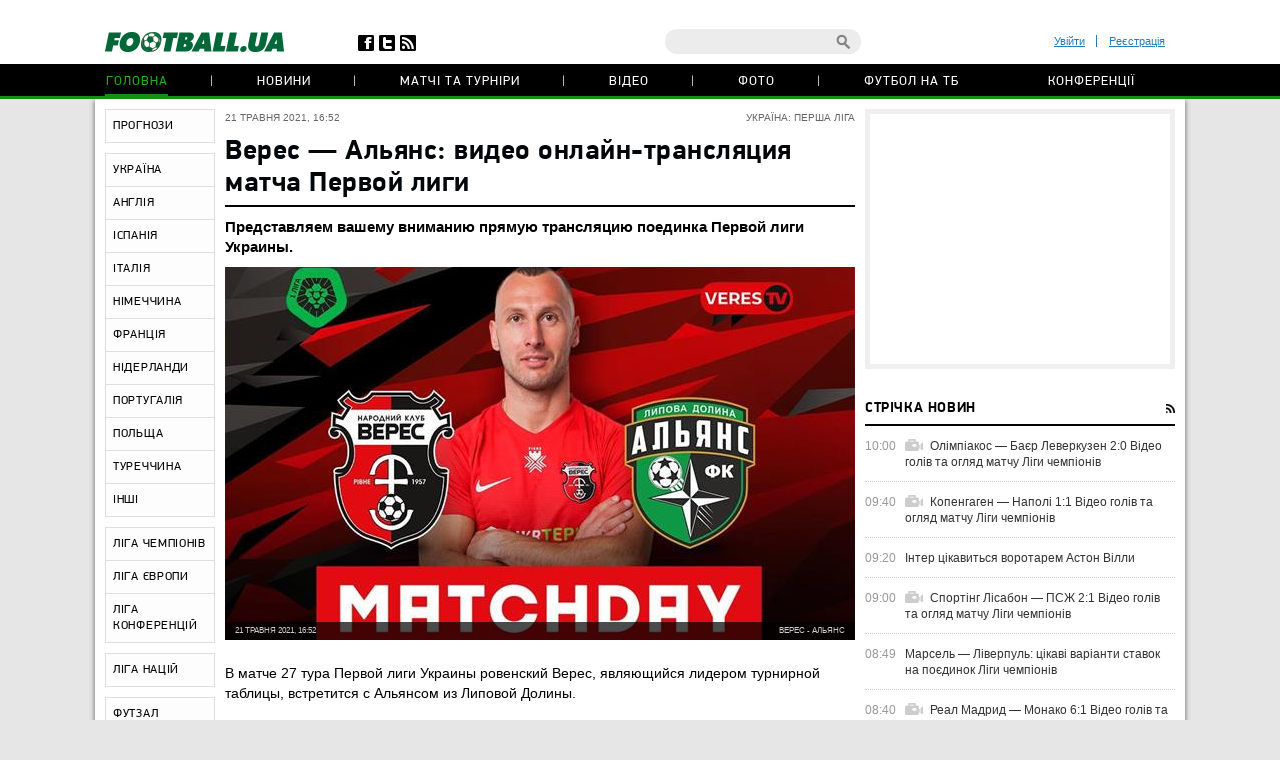

--- FILE ---
content_type: text/html; charset=utf-8
request_url: https://www.google.com/recaptcha/api2/anchor?ar=1&k=6Lftc2gUAAAAAGjG5_XH7yQ8aJYcku1vmqPTSXJ6&co=aHR0cHM6Ly9mb290YmFsbC51YTo0NDM.&hl=en&v=PoyoqOPhxBO7pBk68S4YbpHZ&size=normal&anchor-ms=20000&execute-ms=30000&cb=bnukrsq0jyh6
body_size: 49679
content:
<!DOCTYPE HTML><html dir="ltr" lang="en"><head><meta http-equiv="Content-Type" content="text/html; charset=UTF-8">
<meta http-equiv="X-UA-Compatible" content="IE=edge">
<title>reCAPTCHA</title>
<style type="text/css">
/* cyrillic-ext */
@font-face {
  font-family: 'Roboto';
  font-style: normal;
  font-weight: 400;
  font-stretch: 100%;
  src: url(//fonts.gstatic.com/s/roboto/v48/KFO7CnqEu92Fr1ME7kSn66aGLdTylUAMa3GUBHMdazTgWw.woff2) format('woff2');
  unicode-range: U+0460-052F, U+1C80-1C8A, U+20B4, U+2DE0-2DFF, U+A640-A69F, U+FE2E-FE2F;
}
/* cyrillic */
@font-face {
  font-family: 'Roboto';
  font-style: normal;
  font-weight: 400;
  font-stretch: 100%;
  src: url(//fonts.gstatic.com/s/roboto/v48/KFO7CnqEu92Fr1ME7kSn66aGLdTylUAMa3iUBHMdazTgWw.woff2) format('woff2');
  unicode-range: U+0301, U+0400-045F, U+0490-0491, U+04B0-04B1, U+2116;
}
/* greek-ext */
@font-face {
  font-family: 'Roboto';
  font-style: normal;
  font-weight: 400;
  font-stretch: 100%;
  src: url(//fonts.gstatic.com/s/roboto/v48/KFO7CnqEu92Fr1ME7kSn66aGLdTylUAMa3CUBHMdazTgWw.woff2) format('woff2');
  unicode-range: U+1F00-1FFF;
}
/* greek */
@font-face {
  font-family: 'Roboto';
  font-style: normal;
  font-weight: 400;
  font-stretch: 100%;
  src: url(//fonts.gstatic.com/s/roboto/v48/KFO7CnqEu92Fr1ME7kSn66aGLdTylUAMa3-UBHMdazTgWw.woff2) format('woff2');
  unicode-range: U+0370-0377, U+037A-037F, U+0384-038A, U+038C, U+038E-03A1, U+03A3-03FF;
}
/* math */
@font-face {
  font-family: 'Roboto';
  font-style: normal;
  font-weight: 400;
  font-stretch: 100%;
  src: url(//fonts.gstatic.com/s/roboto/v48/KFO7CnqEu92Fr1ME7kSn66aGLdTylUAMawCUBHMdazTgWw.woff2) format('woff2');
  unicode-range: U+0302-0303, U+0305, U+0307-0308, U+0310, U+0312, U+0315, U+031A, U+0326-0327, U+032C, U+032F-0330, U+0332-0333, U+0338, U+033A, U+0346, U+034D, U+0391-03A1, U+03A3-03A9, U+03B1-03C9, U+03D1, U+03D5-03D6, U+03F0-03F1, U+03F4-03F5, U+2016-2017, U+2034-2038, U+203C, U+2040, U+2043, U+2047, U+2050, U+2057, U+205F, U+2070-2071, U+2074-208E, U+2090-209C, U+20D0-20DC, U+20E1, U+20E5-20EF, U+2100-2112, U+2114-2115, U+2117-2121, U+2123-214F, U+2190, U+2192, U+2194-21AE, U+21B0-21E5, U+21F1-21F2, U+21F4-2211, U+2213-2214, U+2216-22FF, U+2308-230B, U+2310, U+2319, U+231C-2321, U+2336-237A, U+237C, U+2395, U+239B-23B7, U+23D0, U+23DC-23E1, U+2474-2475, U+25AF, U+25B3, U+25B7, U+25BD, U+25C1, U+25CA, U+25CC, U+25FB, U+266D-266F, U+27C0-27FF, U+2900-2AFF, U+2B0E-2B11, U+2B30-2B4C, U+2BFE, U+3030, U+FF5B, U+FF5D, U+1D400-1D7FF, U+1EE00-1EEFF;
}
/* symbols */
@font-face {
  font-family: 'Roboto';
  font-style: normal;
  font-weight: 400;
  font-stretch: 100%;
  src: url(//fonts.gstatic.com/s/roboto/v48/KFO7CnqEu92Fr1ME7kSn66aGLdTylUAMaxKUBHMdazTgWw.woff2) format('woff2');
  unicode-range: U+0001-000C, U+000E-001F, U+007F-009F, U+20DD-20E0, U+20E2-20E4, U+2150-218F, U+2190, U+2192, U+2194-2199, U+21AF, U+21E6-21F0, U+21F3, U+2218-2219, U+2299, U+22C4-22C6, U+2300-243F, U+2440-244A, U+2460-24FF, U+25A0-27BF, U+2800-28FF, U+2921-2922, U+2981, U+29BF, U+29EB, U+2B00-2BFF, U+4DC0-4DFF, U+FFF9-FFFB, U+10140-1018E, U+10190-1019C, U+101A0, U+101D0-101FD, U+102E0-102FB, U+10E60-10E7E, U+1D2C0-1D2D3, U+1D2E0-1D37F, U+1F000-1F0FF, U+1F100-1F1AD, U+1F1E6-1F1FF, U+1F30D-1F30F, U+1F315, U+1F31C, U+1F31E, U+1F320-1F32C, U+1F336, U+1F378, U+1F37D, U+1F382, U+1F393-1F39F, U+1F3A7-1F3A8, U+1F3AC-1F3AF, U+1F3C2, U+1F3C4-1F3C6, U+1F3CA-1F3CE, U+1F3D4-1F3E0, U+1F3ED, U+1F3F1-1F3F3, U+1F3F5-1F3F7, U+1F408, U+1F415, U+1F41F, U+1F426, U+1F43F, U+1F441-1F442, U+1F444, U+1F446-1F449, U+1F44C-1F44E, U+1F453, U+1F46A, U+1F47D, U+1F4A3, U+1F4B0, U+1F4B3, U+1F4B9, U+1F4BB, U+1F4BF, U+1F4C8-1F4CB, U+1F4D6, U+1F4DA, U+1F4DF, U+1F4E3-1F4E6, U+1F4EA-1F4ED, U+1F4F7, U+1F4F9-1F4FB, U+1F4FD-1F4FE, U+1F503, U+1F507-1F50B, U+1F50D, U+1F512-1F513, U+1F53E-1F54A, U+1F54F-1F5FA, U+1F610, U+1F650-1F67F, U+1F687, U+1F68D, U+1F691, U+1F694, U+1F698, U+1F6AD, U+1F6B2, U+1F6B9-1F6BA, U+1F6BC, U+1F6C6-1F6CF, U+1F6D3-1F6D7, U+1F6E0-1F6EA, U+1F6F0-1F6F3, U+1F6F7-1F6FC, U+1F700-1F7FF, U+1F800-1F80B, U+1F810-1F847, U+1F850-1F859, U+1F860-1F887, U+1F890-1F8AD, U+1F8B0-1F8BB, U+1F8C0-1F8C1, U+1F900-1F90B, U+1F93B, U+1F946, U+1F984, U+1F996, U+1F9E9, U+1FA00-1FA6F, U+1FA70-1FA7C, U+1FA80-1FA89, U+1FA8F-1FAC6, U+1FACE-1FADC, U+1FADF-1FAE9, U+1FAF0-1FAF8, U+1FB00-1FBFF;
}
/* vietnamese */
@font-face {
  font-family: 'Roboto';
  font-style: normal;
  font-weight: 400;
  font-stretch: 100%;
  src: url(//fonts.gstatic.com/s/roboto/v48/KFO7CnqEu92Fr1ME7kSn66aGLdTylUAMa3OUBHMdazTgWw.woff2) format('woff2');
  unicode-range: U+0102-0103, U+0110-0111, U+0128-0129, U+0168-0169, U+01A0-01A1, U+01AF-01B0, U+0300-0301, U+0303-0304, U+0308-0309, U+0323, U+0329, U+1EA0-1EF9, U+20AB;
}
/* latin-ext */
@font-face {
  font-family: 'Roboto';
  font-style: normal;
  font-weight: 400;
  font-stretch: 100%;
  src: url(//fonts.gstatic.com/s/roboto/v48/KFO7CnqEu92Fr1ME7kSn66aGLdTylUAMa3KUBHMdazTgWw.woff2) format('woff2');
  unicode-range: U+0100-02BA, U+02BD-02C5, U+02C7-02CC, U+02CE-02D7, U+02DD-02FF, U+0304, U+0308, U+0329, U+1D00-1DBF, U+1E00-1E9F, U+1EF2-1EFF, U+2020, U+20A0-20AB, U+20AD-20C0, U+2113, U+2C60-2C7F, U+A720-A7FF;
}
/* latin */
@font-face {
  font-family: 'Roboto';
  font-style: normal;
  font-weight: 400;
  font-stretch: 100%;
  src: url(//fonts.gstatic.com/s/roboto/v48/KFO7CnqEu92Fr1ME7kSn66aGLdTylUAMa3yUBHMdazQ.woff2) format('woff2');
  unicode-range: U+0000-00FF, U+0131, U+0152-0153, U+02BB-02BC, U+02C6, U+02DA, U+02DC, U+0304, U+0308, U+0329, U+2000-206F, U+20AC, U+2122, U+2191, U+2193, U+2212, U+2215, U+FEFF, U+FFFD;
}
/* cyrillic-ext */
@font-face {
  font-family: 'Roboto';
  font-style: normal;
  font-weight: 500;
  font-stretch: 100%;
  src: url(//fonts.gstatic.com/s/roboto/v48/KFO7CnqEu92Fr1ME7kSn66aGLdTylUAMa3GUBHMdazTgWw.woff2) format('woff2');
  unicode-range: U+0460-052F, U+1C80-1C8A, U+20B4, U+2DE0-2DFF, U+A640-A69F, U+FE2E-FE2F;
}
/* cyrillic */
@font-face {
  font-family: 'Roboto';
  font-style: normal;
  font-weight: 500;
  font-stretch: 100%;
  src: url(//fonts.gstatic.com/s/roboto/v48/KFO7CnqEu92Fr1ME7kSn66aGLdTylUAMa3iUBHMdazTgWw.woff2) format('woff2');
  unicode-range: U+0301, U+0400-045F, U+0490-0491, U+04B0-04B1, U+2116;
}
/* greek-ext */
@font-face {
  font-family: 'Roboto';
  font-style: normal;
  font-weight: 500;
  font-stretch: 100%;
  src: url(//fonts.gstatic.com/s/roboto/v48/KFO7CnqEu92Fr1ME7kSn66aGLdTylUAMa3CUBHMdazTgWw.woff2) format('woff2');
  unicode-range: U+1F00-1FFF;
}
/* greek */
@font-face {
  font-family: 'Roboto';
  font-style: normal;
  font-weight: 500;
  font-stretch: 100%;
  src: url(//fonts.gstatic.com/s/roboto/v48/KFO7CnqEu92Fr1ME7kSn66aGLdTylUAMa3-UBHMdazTgWw.woff2) format('woff2');
  unicode-range: U+0370-0377, U+037A-037F, U+0384-038A, U+038C, U+038E-03A1, U+03A3-03FF;
}
/* math */
@font-face {
  font-family: 'Roboto';
  font-style: normal;
  font-weight: 500;
  font-stretch: 100%;
  src: url(//fonts.gstatic.com/s/roboto/v48/KFO7CnqEu92Fr1ME7kSn66aGLdTylUAMawCUBHMdazTgWw.woff2) format('woff2');
  unicode-range: U+0302-0303, U+0305, U+0307-0308, U+0310, U+0312, U+0315, U+031A, U+0326-0327, U+032C, U+032F-0330, U+0332-0333, U+0338, U+033A, U+0346, U+034D, U+0391-03A1, U+03A3-03A9, U+03B1-03C9, U+03D1, U+03D5-03D6, U+03F0-03F1, U+03F4-03F5, U+2016-2017, U+2034-2038, U+203C, U+2040, U+2043, U+2047, U+2050, U+2057, U+205F, U+2070-2071, U+2074-208E, U+2090-209C, U+20D0-20DC, U+20E1, U+20E5-20EF, U+2100-2112, U+2114-2115, U+2117-2121, U+2123-214F, U+2190, U+2192, U+2194-21AE, U+21B0-21E5, U+21F1-21F2, U+21F4-2211, U+2213-2214, U+2216-22FF, U+2308-230B, U+2310, U+2319, U+231C-2321, U+2336-237A, U+237C, U+2395, U+239B-23B7, U+23D0, U+23DC-23E1, U+2474-2475, U+25AF, U+25B3, U+25B7, U+25BD, U+25C1, U+25CA, U+25CC, U+25FB, U+266D-266F, U+27C0-27FF, U+2900-2AFF, U+2B0E-2B11, U+2B30-2B4C, U+2BFE, U+3030, U+FF5B, U+FF5D, U+1D400-1D7FF, U+1EE00-1EEFF;
}
/* symbols */
@font-face {
  font-family: 'Roboto';
  font-style: normal;
  font-weight: 500;
  font-stretch: 100%;
  src: url(//fonts.gstatic.com/s/roboto/v48/KFO7CnqEu92Fr1ME7kSn66aGLdTylUAMaxKUBHMdazTgWw.woff2) format('woff2');
  unicode-range: U+0001-000C, U+000E-001F, U+007F-009F, U+20DD-20E0, U+20E2-20E4, U+2150-218F, U+2190, U+2192, U+2194-2199, U+21AF, U+21E6-21F0, U+21F3, U+2218-2219, U+2299, U+22C4-22C6, U+2300-243F, U+2440-244A, U+2460-24FF, U+25A0-27BF, U+2800-28FF, U+2921-2922, U+2981, U+29BF, U+29EB, U+2B00-2BFF, U+4DC0-4DFF, U+FFF9-FFFB, U+10140-1018E, U+10190-1019C, U+101A0, U+101D0-101FD, U+102E0-102FB, U+10E60-10E7E, U+1D2C0-1D2D3, U+1D2E0-1D37F, U+1F000-1F0FF, U+1F100-1F1AD, U+1F1E6-1F1FF, U+1F30D-1F30F, U+1F315, U+1F31C, U+1F31E, U+1F320-1F32C, U+1F336, U+1F378, U+1F37D, U+1F382, U+1F393-1F39F, U+1F3A7-1F3A8, U+1F3AC-1F3AF, U+1F3C2, U+1F3C4-1F3C6, U+1F3CA-1F3CE, U+1F3D4-1F3E0, U+1F3ED, U+1F3F1-1F3F3, U+1F3F5-1F3F7, U+1F408, U+1F415, U+1F41F, U+1F426, U+1F43F, U+1F441-1F442, U+1F444, U+1F446-1F449, U+1F44C-1F44E, U+1F453, U+1F46A, U+1F47D, U+1F4A3, U+1F4B0, U+1F4B3, U+1F4B9, U+1F4BB, U+1F4BF, U+1F4C8-1F4CB, U+1F4D6, U+1F4DA, U+1F4DF, U+1F4E3-1F4E6, U+1F4EA-1F4ED, U+1F4F7, U+1F4F9-1F4FB, U+1F4FD-1F4FE, U+1F503, U+1F507-1F50B, U+1F50D, U+1F512-1F513, U+1F53E-1F54A, U+1F54F-1F5FA, U+1F610, U+1F650-1F67F, U+1F687, U+1F68D, U+1F691, U+1F694, U+1F698, U+1F6AD, U+1F6B2, U+1F6B9-1F6BA, U+1F6BC, U+1F6C6-1F6CF, U+1F6D3-1F6D7, U+1F6E0-1F6EA, U+1F6F0-1F6F3, U+1F6F7-1F6FC, U+1F700-1F7FF, U+1F800-1F80B, U+1F810-1F847, U+1F850-1F859, U+1F860-1F887, U+1F890-1F8AD, U+1F8B0-1F8BB, U+1F8C0-1F8C1, U+1F900-1F90B, U+1F93B, U+1F946, U+1F984, U+1F996, U+1F9E9, U+1FA00-1FA6F, U+1FA70-1FA7C, U+1FA80-1FA89, U+1FA8F-1FAC6, U+1FACE-1FADC, U+1FADF-1FAE9, U+1FAF0-1FAF8, U+1FB00-1FBFF;
}
/* vietnamese */
@font-face {
  font-family: 'Roboto';
  font-style: normal;
  font-weight: 500;
  font-stretch: 100%;
  src: url(//fonts.gstatic.com/s/roboto/v48/KFO7CnqEu92Fr1ME7kSn66aGLdTylUAMa3OUBHMdazTgWw.woff2) format('woff2');
  unicode-range: U+0102-0103, U+0110-0111, U+0128-0129, U+0168-0169, U+01A0-01A1, U+01AF-01B0, U+0300-0301, U+0303-0304, U+0308-0309, U+0323, U+0329, U+1EA0-1EF9, U+20AB;
}
/* latin-ext */
@font-face {
  font-family: 'Roboto';
  font-style: normal;
  font-weight: 500;
  font-stretch: 100%;
  src: url(//fonts.gstatic.com/s/roboto/v48/KFO7CnqEu92Fr1ME7kSn66aGLdTylUAMa3KUBHMdazTgWw.woff2) format('woff2');
  unicode-range: U+0100-02BA, U+02BD-02C5, U+02C7-02CC, U+02CE-02D7, U+02DD-02FF, U+0304, U+0308, U+0329, U+1D00-1DBF, U+1E00-1E9F, U+1EF2-1EFF, U+2020, U+20A0-20AB, U+20AD-20C0, U+2113, U+2C60-2C7F, U+A720-A7FF;
}
/* latin */
@font-face {
  font-family: 'Roboto';
  font-style: normal;
  font-weight: 500;
  font-stretch: 100%;
  src: url(//fonts.gstatic.com/s/roboto/v48/KFO7CnqEu92Fr1ME7kSn66aGLdTylUAMa3yUBHMdazQ.woff2) format('woff2');
  unicode-range: U+0000-00FF, U+0131, U+0152-0153, U+02BB-02BC, U+02C6, U+02DA, U+02DC, U+0304, U+0308, U+0329, U+2000-206F, U+20AC, U+2122, U+2191, U+2193, U+2212, U+2215, U+FEFF, U+FFFD;
}
/* cyrillic-ext */
@font-face {
  font-family: 'Roboto';
  font-style: normal;
  font-weight: 900;
  font-stretch: 100%;
  src: url(//fonts.gstatic.com/s/roboto/v48/KFO7CnqEu92Fr1ME7kSn66aGLdTylUAMa3GUBHMdazTgWw.woff2) format('woff2');
  unicode-range: U+0460-052F, U+1C80-1C8A, U+20B4, U+2DE0-2DFF, U+A640-A69F, U+FE2E-FE2F;
}
/* cyrillic */
@font-face {
  font-family: 'Roboto';
  font-style: normal;
  font-weight: 900;
  font-stretch: 100%;
  src: url(//fonts.gstatic.com/s/roboto/v48/KFO7CnqEu92Fr1ME7kSn66aGLdTylUAMa3iUBHMdazTgWw.woff2) format('woff2');
  unicode-range: U+0301, U+0400-045F, U+0490-0491, U+04B0-04B1, U+2116;
}
/* greek-ext */
@font-face {
  font-family: 'Roboto';
  font-style: normal;
  font-weight: 900;
  font-stretch: 100%;
  src: url(//fonts.gstatic.com/s/roboto/v48/KFO7CnqEu92Fr1ME7kSn66aGLdTylUAMa3CUBHMdazTgWw.woff2) format('woff2');
  unicode-range: U+1F00-1FFF;
}
/* greek */
@font-face {
  font-family: 'Roboto';
  font-style: normal;
  font-weight: 900;
  font-stretch: 100%;
  src: url(//fonts.gstatic.com/s/roboto/v48/KFO7CnqEu92Fr1ME7kSn66aGLdTylUAMa3-UBHMdazTgWw.woff2) format('woff2');
  unicode-range: U+0370-0377, U+037A-037F, U+0384-038A, U+038C, U+038E-03A1, U+03A3-03FF;
}
/* math */
@font-face {
  font-family: 'Roboto';
  font-style: normal;
  font-weight: 900;
  font-stretch: 100%;
  src: url(//fonts.gstatic.com/s/roboto/v48/KFO7CnqEu92Fr1ME7kSn66aGLdTylUAMawCUBHMdazTgWw.woff2) format('woff2');
  unicode-range: U+0302-0303, U+0305, U+0307-0308, U+0310, U+0312, U+0315, U+031A, U+0326-0327, U+032C, U+032F-0330, U+0332-0333, U+0338, U+033A, U+0346, U+034D, U+0391-03A1, U+03A3-03A9, U+03B1-03C9, U+03D1, U+03D5-03D6, U+03F0-03F1, U+03F4-03F5, U+2016-2017, U+2034-2038, U+203C, U+2040, U+2043, U+2047, U+2050, U+2057, U+205F, U+2070-2071, U+2074-208E, U+2090-209C, U+20D0-20DC, U+20E1, U+20E5-20EF, U+2100-2112, U+2114-2115, U+2117-2121, U+2123-214F, U+2190, U+2192, U+2194-21AE, U+21B0-21E5, U+21F1-21F2, U+21F4-2211, U+2213-2214, U+2216-22FF, U+2308-230B, U+2310, U+2319, U+231C-2321, U+2336-237A, U+237C, U+2395, U+239B-23B7, U+23D0, U+23DC-23E1, U+2474-2475, U+25AF, U+25B3, U+25B7, U+25BD, U+25C1, U+25CA, U+25CC, U+25FB, U+266D-266F, U+27C0-27FF, U+2900-2AFF, U+2B0E-2B11, U+2B30-2B4C, U+2BFE, U+3030, U+FF5B, U+FF5D, U+1D400-1D7FF, U+1EE00-1EEFF;
}
/* symbols */
@font-face {
  font-family: 'Roboto';
  font-style: normal;
  font-weight: 900;
  font-stretch: 100%;
  src: url(//fonts.gstatic.com/s/roboto/v48/KFO7CnqEu92Fr1ME7kSn66aGLdTylUAMaxKUBHMdazTgWw.woff2) format('woff2');
  unicode-range: U+0001-000C, U+000E-001F, U+007F-009F, U+20DD-20E0, U+20E2-20E4, U+2150-218F, U+2190, U+2192, U+2194-2199, U+21AF, U+21E6-21F0, U+21F3, U+2218-2219, U+2299, U+22C4-22C6, U+2300-243F, U+2440-244A, U+2460-24FF, U+25A0-27BF, U+2800-28FF, U+2921-2922, U+2981, U+29BF, U+29EB, U+2B00-2BFF, U+4DC0-4DFF, U+FFF9-FFFB, U+10140-1018E, U+10190-1019C, U+101A0, U+101D0-101FD, U+102E0-102FB, U+10E60-10E7E, U+1D2C0-1D2D3, U+1D2E0-1D37F, U+1F000-1F0FF, U+1F100-1F1AD, U+1F1E6-1F1FF, U+1F30D-1F30F, U+1F315, U+1F31C, U+1F31E, U+1F320-1F32C, U+1F336, U+1F378, U+1F37D, U+1F382, U+1F393-1F39F, U+1F3A7-1F3A8, U+1F3AC-1F3AF, U+1F3C2, U+1F3C4-1F3C6, U+1F3CA-1F3CE, U+1F3D4-1F3E0, U+1F3ED, U+1F3F1-1F3F3, U+1F3F5-1F3F7, U+1F408, U+1F415, U+1F41F, U+1F426, U+1F43F, U+1F441-1F442, U+1F444, U+1F446-1F449, U+1F44C-1F44E, U+1F453, U+1F46A, U+1F47D, U+1F4A3, U+1F4B0, U+1F4B3, U+1F4B9, U+1F4BB, U+1F4BF, U+1F4C8-1F4CB, U+1F4D6, U+1F4DA, U+1F4DF, U+1F4E3-1F4E6, U+1F4EA-1F4ED, U+1F4F7, U+1F4F9-1F4FB, U+1F4FD-1F4FE, U+1F503, U+1F507-1F50B, U+1F50D, U+1F512-1F513, U+1F53E-1F54A, U+1F54F-1F5FA, U+1F610, U+1F650-1F67F, U+1F687, U+1F68D, U+1F691, U+1F694, U+1F698, U+1F6AD, U+1F6B2, U+1F6B9-1F6BA, U+1F6BC, U+1F6C6-1F6CF, U+1F6D3-1F6D7, U+1F6E0-1F6EA, U+1F6F0-1F6F3, U+1F6F7-1F6FC, U+1F700-1F7FF, U+1F800-1F80B, U+1F810-1F847, U+1F850-1F859, U+1F860-1F887, U+1F890-1F8AD, U+1F8B0-1F8BB, U+1F8C0-1F8C1, U+1F900-1F90B, U+1F93B, U+1F946, U+1F984, U+1F996, U+1F9E9, U+1FA00-1FA6F, U+1FA70-1FA7C, U+1FA80-1FA89, U+1FA8F-1FAC6, U+1FACE-1FADC, U+1FADF-1FAE9, U+1FAF0-1FAF8, U+1FB00-1FBFF;
}
/* vietnamese */
@font-face {
  font-family: 'Roboto';
  font-style: normal;
  font-weight: 900;
  font-stretch: 100%;
  src: url(//fonts.gstatic.com/s/roboto/v48/KFO7CnqEu92Fr1ME7kSn66aGLdTylUAMa3OUBHMdazTgWw.woff2) format('woff2');
  unicode-range: U+0102-0103, U+0110-0111, U+0128-0129, U+0168-0169, U+01A0-01A1, U+01AF-01B0, U+0300-0301, U+0303-0304, U+0308-0309, U+0323, U+0329, U+1EA0-1EF9, U+20AB;
}
/* latin-ext */
@font-face {
  font-family: 'Roboto';
  font-style: normal;
  font-weight: 900;
  font-stretch: 100%;
  src: url(//fonts.gstatic.com/s/roboto/v48/KFO7CnqEu92Fr1ME7kSn66aGLdTylUAMa3KUBHMdazTgWw.woff2) format('woff2');
  unicode-range: U+0100-02BA, U+02BD-02C5, U+02C7-02CC, U+02CE-02D7, U+02DD-02FF, U+0304, U+0308, U+0329, U+1D00-1DBF, U+1E00-1E9F, U+1EF2-1EFF, U+2020, U+20A0-20AB, U+20AD-20C0, U+2113, U+2C60-2C7F, U+A720-A7FF;
}
/* latin */
@font-face {
  font-family: 'Roboto';
  font-style: normal;
  font-weight: 900;
  font-stretch: 100%;
  src: url(//fonts.gstatic.com/s/roboto/v48/KFO7CnqEu92Fr1ME7kSn66aGLdTylUAMa3yUBHMdazQ.woff2) format('woff2');
  unicode-range: U+0000-00FF, U+0131, U+0152-0153, U+02BB-02BC, U+02C6, U+02DA, U+02DC, U+0304, U+0308, U+0329, U+2000-206F, U+20AC, U+2122, U+2191, U+2193, U+2212, U+2215, U+FEFF, U+FFFD;
}

</style>
<link rel="stylesheet" type="text/css" href="https://www.gstatic.com/recaptcha/releases/PoyoqOPhxBO7pBk68S4YbpHZ/styles__ltr.css">
<script nonce="Q5pJTDIXxV96TZaAqU4jWw" type="text/javascript">window['__recaptcha_api'] = 'https://www.google.com/recaptcha/api2/';</script>
<script type="text/javascript" src="https://www.gstatic.com/recaptcha/releases/PoyoqOPhxBO7pBk68S4YbpHZ/recaptcha__en.js" nonce="Q5pJTDIXxV96TZaAqU4jWw">
      
    </script></head>
<body><div id="rc-anchor-alert" class="rc-anchor-alert"></div>
<input type="hidden" id="recaptcha-token" value="[base64]">
<script type="text/javascript" nonce="Q5pJTDIXxV96TZaAqU4jWw">
      recaptcha.anchor.Main.init("[\x22ainput\x22,[\x22bgdata\x22,\x22\x22,\[base64]/[base64]/MjU1Ong/[base64]/[base64]/[base64]/[base64]/[base64]/[base64]/[base64]/[base64]/[base64]/[base64]/[base64]/[base64]/[base64]/[base64]/[base64]\\u003d\x22,\[base64]\\u003d\x22,\x22GMO9ISc5wp01w71IwonCuRnDjBLCrsOJQHZQZ8OTWQ/DoHknOF09wpHDtsOiFT16WcKYe8Kgw5IGw7jDoMOWw7B2ICUwC0p/GMOadcK9f8O/GRHDt1rDlnzCumdOCBQxwq9wIWrDtE0hFMKVwqcpQsKyw4Rtwo90w5fCmsK5wqLDhRzDmVPCvwxfw7J8woHDo8Oww5vCgzkZwq3DuXTCpcKIw5c/w7bCtXfCjw5ESmwaNQPCqcK1wrptwp3DhgLDs8O4wp4Uw7fDhMKNNcK+KcOnGQDCpTYsw4nCh8OjwoHDjsO2AsO5GgsDwqdeMVrDh8OVwrF8w4zDt03DomfChcOHZsOtw6I7w4xYf3TCtk/[base64]/DmcKbZVLCmMORw4TCscK2woBYbcOYwpTCv0XDvzPCp8OKw6XDkUrDqWw8J1YKw6ESFcOyKsKLw6lNw6gRwp3DisOUw4EXw7HDnGUvw6obZ8K+PzvDrzREw6hQwpBrRznDnBQ2wqQBcMOAwqwXCsORwoMPw6FbVMKSQX44HcKBFMKbelggw45FeXXDucOrFcK/[base64]/CkmPCssO3S1ojDMKBDMKCDBY6YsObN8O2S8K4FsOwFQY7BlshecOtHwgoTibDs0BRw5lUZwdfTcOOU33Cs2hdw6B7w4BlaHpXw5DCgMKgbERowplfw5Vxw4LDnTnDvVvDksKCZgrCqF/Ck8OyEsKIw5IGTsKrHRPDlcK0w4HDkk/DtGXDp1wqwrrCm3TDgsOXb8OteCdvOGfCqsKDwqlMw6psw61Yw4zDtsKPWMKyfsK/wpNieyhkS8O2RGIowqMKHlAJwqEXwrJkei0ABThBwqXDtgTDu2jDq8OLwpggw4nCqCTDmsOtd2vDpU5dwqzCvjVWYS3Diy5zw7jDtlcswpfCtcOMw6HDow/ChyLCm3R8dgQ4w63CkSYTwrDCoMK4wq/[base64]/CkwLDvS3Doiw9Jm5ERzwvw4Yyw6vCsVnDqMKFakEQJy/ChMK8w5Qlw5oJVSLCgMOtwqvDpMOuw4XCsxzCs8O4w4UfwpbDnsKjw5tuKgrDocKVRsOEJ8KaecKNJcKCQ8K1bCl0SyHCo2rCtsOUSkHCicKAw5PCl8KvwqvCnEPChhIsw5HCqkMFdQfDg1Yiw4XCnGTDuzAnOizCkx9fIMKSw50VHg/Cm8OwJMOXwp3Cj8KhwqHDoMKBwqc0wpl3wrzCmxwAN2s1f8K6wrdVw49qw7RxwqLDrcKFHMObLsKTVn52DUESw60HDsKpBMOXDsOew7kpw5EEwqvCsA53DsO8w5zDqMO+wp8Zwp/CvFDDhMO/RMKlRnZodHLClMOpw4TDv8KiwrvCr2jDv0lOwqQyfcOjwq/Cu2/DtcKKdMK/BSfDhcO7IVw8w6XCr8K2Y2jDhE0QwpHDgVwfLXJLEkBhwqJofylOw4HCnghrfmDDgUzCt8O/[base64]/[base64]/[base64]/DqSPChC7CtMOqG8KETSIzRx0Ow5nDpRNsw6bDvsKaw5nCtSZHdHnCscOHLcKwwpR4Wlw/[base64]/DqMO/CcKlccK2IsO/wrTDjD3DisOGwqkyT8K5K8OnQ18feMO9woPCrcK/w7s6w53DuSPCkMKeFQHDpMKQRXBJwo7Cm8KmwqcVwprCgGzCkcOqw6RawrnCrMKidcK7w586PGY2Em/DqsKqA8Kqwp7Cn3fCh8Kgw6XCucK1wpjDqClgAhjCkxTCni8HGCRYwrYheMOHEBN+w4zCvRrDtk/DmMKhDsK9w6EOYcKPw5DCpXrCvHddwrLCiMKXQF8zwr3CrUNhWcKrF3fDnMOyZ8OOwoJZwoIKwoofw7nDjiXCnsKrw7F/w5vCucKyw48IaDfCgxbCoMOEw59Qw4HCpmfCvsORwqXCkxlzVcK8wotVw7I5wrRIaF3Dt1NecX/[base64]/[base64]/wqPCkxJzw6Yzwp7CsyAowrd1w7jCrsKqOBfCnUBiOMOewoVew5cJwr3CsVjDu8Kvw5Y/HUt6wpkrw6ZnwoAxUF8wwp/Do8KtOsOiw5nCnXg/[base64]/Dm2Q3esOQBXRvXhbDs8KSw5fCpsOEQsOZAEAuwrpvSQTCrsOGdkfCtsOWMMKqe27Co8KiAwkZNsOZU3LCr8Oob8KQw7bCpBgNwo3CpE94LcOvJ8K+HGMew6/DpRpuw6keJxgrOFkCD8KsVUojwqoyw7fCti8NZxLCuxHCjMKgJEUJw48swqV/M8KzEk9+woHDuMKaw7tuw47Dl33DhcK3IxEecDUTw40yXMK7w7/DtT88w7/[base64]/Cu8O5Bg/DsMOrwrLCjsOuwqvDgBTDo8K5w4fCnUZfAmwiFCFjKsKiOA0wUQJZDCvCvj/Drm51wo3Dq1UgMMOQw7UzwpPCoxPDojXDh8Kow6pjARFzF8OWEEXCpcKXG17Dm8O9w48TwqsIQcKrw6RABsKsTSxvH8OAwoPDlmxDw7nClT/Dm0HCiW7DnMObwodVw67CnTjDvjF5w4omwp7DisO8wrMSRnXDl8OAVzRxUVVdwrNyEWXCvMO8dMK0KUxMwoRNwr9MB8OKacO/w6nCkMKJw4/[base64]/woEGFmVLw5Y5A8OnwrHDjCHDncKTwpfDpTzCrQHCkMOlZ8KQbcKWwoEYwo4PFsKEwrQqWsKqwpNyw4PDjy/DrTl8TBTCuQcXG8KpwoTDuMObZ0bCqmVMwpMcw5Eywq7CnhYIDWzDvMOLwrwQwr7DvsOww4JAURRHwqDDvMOjwrnDmsK2woJIYsKnw5nDt8KtZ8OdD8OsDxd/OcOBw6rDkTQowoPDkGAOw4xCw7TDjTcQY8KbDMKtQcOLVMOOw6YLBcO2MjfDvcOEJ8Kzw4krW2/DssOhw4nDjDvDpV0qaE1ZRGg+wqjCvGLDjU3CqcO1dFXCsyXCrnfDmzbCo8K7w6IGw6cdL2MCw7fDhVdrw4zCtsOSwp7DlgF3w4jDiS8mTEUMw7tyY8O1wpbCrnXCh2nDkMOkwrQGwr5KBsO/w4HCkn8Rw6YHeXkAwqAZBhI3FFlmw4k1SsK8QcK3C1s7R8KhThvCrnTCniDCicK3wrfCqsO8wqJgw55tM8OfacKvBDIRw4dawrVAcgvDgsO6cXpXw43Cjn7CnAvDklvCtCfCpMOMw699w7Vjw4puaDzDsGjDmD/DgcKVKT03csKpems7EUfDo2BtIwzDmSNyG8ONw54KJh1KRyjDpMOGQXZFw73DjgjDhMOrw4IPEDTDvMOoIivDiCsnWsOeYnQ1w43DtG7Dv8Kuw6p6w6FXDcOIamLCmcKJwoZhcVrDgsKUQlXDlcKOesK3wpDDhDkXwpDCrGh/w6sKNcOrNwrCvWTDvlHCgcKwL8OOwpklUMOZFsOAG8OEA8KHXFDCoH8CC8Kxe8O7cQMPw5HDscKywqdQXsOsUSPDssO9w6jDsEcZTMKrwohiwo5/w5/Cj31DCcK/w7wzBsOgwrAtbW10w4/[base64]/CscO8wrrDsMONFmXDk8O5w6gBwpjCocKJw4/DqBxkHDdTw4VWwrwxSVbDlxA3w6LDssOUFSVaC8KZw7rDsyYkwrYhVcOJwpFPXWTCsijCm8OORcOVTEoEScOVwpo2w5nCuShAV2YxCH1RwrLDgEQbw4gywolgZkXDssKLwqjCphw6UsKwCcO9wo42P2RHwrMVA8KkVcK0I1BgPxHDlsKGwqXCi8K/[base64]/CtXDChQTDscOCwqlBOMOhMMOkw79WwrrDjhPDtMK4w4PDqsO7AMKiAcOCHztqwqfCqArDmRfDglxlw6Zkw6fCkcOJw4xdFsKnAcOVw6nCv8O1U8KHwoHCr1PChnTCpwPCpU9Ww59fWsK1w71+Vkgqwr/CtwZgWCfDki/Cr8KySkN1w7bDsQ7DsUkcw4J1wojCr8OcwpYiUcKyO8KDdMKDw7xpwoTChRoMBsKxGsKEw7/ClsKswqvDhMK1KsK3w4LCqMOlw7bCg8K1w4gcwoN+aSkYBMKrwpnDp8OjBgp0FFoUw6wQGX/Ck8OlJsOGw7rCt8OowqPDksO8AcKNLxTDv8OLOsOwSwTDssOCw5liwrnDsMKKw67CmhXDllfDr8KGGjvDhQfClGEgwpzDocOgwr0Gw63CssKVJ8OiwpDCncKAwplMWMKVwp/DrxTDkGfDsQfDkkDCosOJcMOEwo/[base64]/DqgwTw5TCnsKFMMKQwrF2JMKiwq7CnMK8wowew7HDq8Obw6/DrMOiQcKHfQXCisKRw4zCmDrDryvDlsK+wr/DuRpjwo0aw41swqfDpcOpZwRuTC/DtMKnKQDDgMKyw4TDrGIqw7XDuXjDo8KCwrTCtGLCox82J0ECwo/DrAXCi3xMW8OxwqgmXRTDqhABE8KlwprDiw8kw5zCtcOqQ2TCm1bDg8OQEMO3YWLDscOEHChcVWEbQU9RwovCjQ/Cgi1tw7/CojPCmEF9H8OBwprDsW/Dp1cWw5/DqMOYGi/Ct8OrfMOffU40cGvDhQ9FwrtcwrnDml/DgQMBwoTDmcKyTcKBLcKpw5nDnMKTw4VrQMOrB8KyLlzCiR7DoG0kDWHCgMOowoIAU1l/w4DDrmxrWDbCowhDDcKocG92w6XChC7CvQQHw6F1wr1WLRLDmMKAW0gKDBgCw7/Dp0B2wpHDj8KaeifCpcKuw5DDnVfDqX7CsMKSwpzCucKAw4NSTsOfwpTCl2bCl1/CjFnCtX94wp9WwrHDvxvDnEYzOsKAesK6wrpmw6VhOxnCt1JGwqFWJ8KKAgxuw4sMwod0wo1pw5HDuMOUw5bCtMOTwo4Cwo4uw5LDnsO0QnjCvsKAEsKtwqwQQMOGClgUwqVewpvCkcOjO1F+w6oYwobCuEtqwqRdJyNCfcOXBhTCgMOVwq7DsUfCqSI/[base64]/Cn0NrSW/CiFZ8X8K1w47CrsK3w53ClAfDl0oSV0gqc31/VA7Dq2bCrMKqwqrCo8KNEcOcwpbDpsOYennCjVHDh3bDo8OJJ8OCwrrDo8K9w6vDkcKOIj9RwooSwpnCm3FGwqDCt8O7w5A2w4dkwrzCocKfUz3DsnTDncOSwoQyw5VPOsKjw6XCihTCrcOsw7/DhsOxQRvDqMOPw5vDjS3CmMKubmnDiloZw4jCuMOjwqc+AMOVw6zCg3pnwqFhw6HCu8OPdcKACBPCjcKUViXDt2U7wp/[base64]/w7/Cg8OFOBloCHjCrMOYw7nCoVjDssOcYMKTFMOicT7CtcOxT8O3BcOBbV7DkQgDVUTDqsOiDcK+w4vDtsKiNcOww6Ylw4A8w6PDpix/XQHDhz/CsB4WC8K+WcOUDMOxCsKxMsKOwqokwoLDtwfCl8KUYsOWwqTCr13CvMOjwpYgf0kCw603wp/ChAfCs0zDgAY/FsOGF8O5w6RmLsKZw7tLd0DDl21Iwo/CsxnClEJabDjDusObHMOZEsO8w4c2w4ACIsO4GnhywqzDicO6w47CkMKtG24MK8OHacOMw6bDisKSPsKjJMKIwqdGIsO1Z8OTR8KIZMOOXMO6wrvCsR5Lwpp+fcK2fnkdYsKCwoPDjiHCrS5hw5PDlXvCncKOw7/DginCr8OrwoPDqcKWS8OTEw/[base64]/RcK2w5Zuw5TDvMKtGsK/EkvCvcKpwrLDoMKbdsO3CcOzw7YuwrYWZH0xwrDDq8ORwq/CmDLDncOYw5piw4nDnEXCrjpdCsOlwqrDmD9+MUPCtEMrNsKaIcKCJcKpEHLDnD1WwrPCgcKiCW/CpXdsIsOKJMKaw75EZFXDhSdPwoLCuDJlwr/DjysmUsKZaMODA2HCncOvwqfDtQDDsmkjHcO5woDCgsOVBmvCgsKQAMO3w5YMQUTDtSwkwpbDsVMKwpRBwo5ZwrrDqcKiwqbCrggPwo/DsAZXGMKWETs6bsKjHEpmwpknw6w9NyrDl13DlsOTw59Zw4TCiMOTw5VAw7xxw659wprCt8OTTcO5GwF3ICLCicKCwoAowqPDisKmwo1lDDlUAHg2w5UQC8OIw553ecOZNnR/[base64]/Chy/Dtx3Dl8OpF8KtwqZOw5cawqwZOcO/worCuVYgNsOeflTDlkrDlcOnQB7DomVGSkUwesKHMjcawoYrwqLDhltVw4PDmcK4w4LCiAs5D8KqwrjDjMOVw7N/wpoDFHwrMBPCoj/CpB/CoVDDr8KBQMKUw4zDljTCiCchw7EtXsKrCQjDqcOfw6TCpcOScsKnRkN4wqtWw58Gw6dHw4IHYcKRVCE5BG1jfsOdSFPCqsKYwrdbwqHDmFN9w6Ayw7oUwpF1CzB/NhwxP8OMIRTCslLCuMObQ3YswqXDtcO3wpICwozDmhI2SzNqw7nDisK3ScOiDsOawrVsb0DDuTbCmFkqwqteMMOVwo3DjsKydsK/alHClMOWV8OpecK9X27DrMKtw4jCj1vDvzV0w5UTO8KGw50VwrTCs8KyH0TCgcOkwr8iNhtBw4I7fTAQw4N4W8OWwqrDg8OobRRoEi7DlcKow7/DplbCqMOOaMKnC1vDksKjVGzCqkwRIBU0GMKFw7XDncOywpXDsBZBN8O2FQ3CjGNVw5ZlwqfCusOJEQxzIMKMVsO1bEvCuT3DvsKoAHh0RkEewqLDr2jDn1DClxDDhcOdP8KaMcKHw5DCi8OrEwdGwqrCi8ONNR5rw7/DiMK/[base64]/DpsOrLsKvakFww7jDqWMIOMKpwr1Xwptlw4RXERMKUMKtw7N2PTBqw6JIw4vCmW8WZMKsWTENflzCiV/[base64]/Cmis7w5XDjsKNw4QRwr7DuMKcLsODw7V2w4nDi8O/w6vChcKkwrLDnHjCqDrDp1VMB8KcLMO+KRNJwq4Pwp9Pw77CusOqX3HCrU5oPMKnIi3DsQ4QKMOOwr3CusOEwr/[base64]/w7bDvlkLwrLDiMODwoLDm24UJ8KQwrYcCSN5V8Ocw53DusOVwqoEZgt4wo85wpfCmh3CrQJwV8OBw4bCly/CmsK+ScO0R8Ozwq9AwpZqGxkiw6/CgD/ClMO+LcKRw4liw5hVNcOywqxYwpTDmSMYHhsNSEZ/[base64]/DiMK7w4geCMKhw5vDusKSCcOVwqklYBbCtHjDoh1pwpTClVVTb8KEG3/[base64]/DvsK8JsKwwrLDqcOyw5Adw53DncOLw7pNFhQgwr3DhMOabnLDsMOBWMOswqMsf8OFSFF5XzLDicKfD8KXwrXCsMOHezXCoRzDkXvCiz92TcOkVsOawrXCnsKkwod4woh6OHhMPsOowrk/McK8cFLCvcOzQ1zDqWopVlgEdXfCvsKhwpEJIA7CrMKhY2zDqwfCrsKuw5xwIsOKw6zCq8KodsKXMUHDksKewrcXwoLCscKxw6rDinrCtlAuw5slwro7w6zDmsKfwoXDh8OrcMO1PsOew71swpDDkMKsw5gNw5jChHhZMMK8SMOPe1/DqsKgSlzDicOZw5Elwo9hwok+esOVYsKdwr5Iw5nCrSjDjcKQwpTCisObMDcYw7wvXcKZKsK8XsKfT8K5Wg/[base64]/bksoasKkQGfDkcONw6bDqF0pw4LDgkTCulXCnV1lF8KUwrXCkkd3w4/[base64]/DtsKdWcOLwqs+J8OVHMOhw6pVwq4ywr/CqcOIfyzDtWXCl1oVw7DDi17CscOlS8KcwrQQMMK9BzdFw7UTdMKdCT4BS3ZEwrbDr8KZw6nDm2UdV8KFwqBSPlXDgxA4csO6WsKnwrtBwr1kw49Mwq/Dt8KIEcOSUMK/wpbDk0TDlyQfwr3CosKxG8OpYMOCf8OLZMOLLMKgZMObHi5cBMOWJxo1C1Mtwrd3NMOVw47Cj8OPwofCuGjDnTTDrMODEcKDS1lBwqUYJRBaAMOZw70qEcOMw43CtMOuHkMmR8K+wrLCpwhTwq/CnBvClz84wqhLDysWw63DuWxdUDPCsD5Dw5DCrw7Ct34lw4pELMOXw6/DhRfDo8KAw6o7w6/CoWZEw5NPd8OSI8KPSsOeBS7DlF0BDxQ6RsOQGSArw7nCuHrDh8K3w7bCqsKYSDcGw7lmw6NzVn0Fw63DryrCgsKFNnbCnmnCigHCtsOHBlN9FHgbwoLCn8OxBMKkwp/[base64]/DjCUGbnMMGGrDrGTDvRRqUTXClsODw6JOUsKxIRJjw5FyUMOGwoxnw4fCpHUFP8ORwqJkXsKZwrsBS09Sw6o3wog8wpjDjMO/w6LDtWh4w6dcwpfDvFNofcKOwq9hbMKUHUzCpB7Dk0EaUMKARjjCsRZxAcKVG8Kfw6XCiT/DqHEpwpIXwot/wrJ1w57DscOYw6bCn8KdMx/DhQpwX3xdJUFaw4tiw5onwr1Lwo9nNSXCoFrCscKZwocHwrxXw5jChRodw4vCjhrDhMKRwprCh1fDpxjDtsOAFQx+LcOJw7Z6wrbCvsObwrQ9wqMmw5gvX8OfwpTDtcKUEXnCj8OwwpMQw4XDlSkjw7XDn8OlFFo/fAzCkz9rQsO4TkTDlsKTwrnDmgHCm8ORw6jCucKdwphWRMOOa8K+L8OgwrnDtmxxwp5EwovCkmkhMMKkbsKvXjPCsFc7aMKBwrjDpMOWFyEkAETCpmvCs2TDg0o4NsOwZMOWQ0/CiibDpi3DryfDisOmW8OywqLDucOfwrtsehLDusOEAsOXwrnCvMO1EsKvTwwTfxPDqcOZKcKsD04Lw6Few67DqjQtw4TDiMKywpETw4csTFs3BCJnwoVtwo7CilgtZcKdw6/CrQojOB/DjAIOCsKSQ8OWajfDqcO/woQOAcKNJWt/w5Ykw7fDv8O3CH3Dr3jDjcOJOUUVw5jCpcKew4rCt8OOwrjCsHMawozCmgfCicOxHjx/aCEWwq7DjMOkw4TCq8KYw45xVyx8cWMowofCs23Di0vCusOcw5/DgcOvbWvDnE3CusKWw4XDgcKGwrt5NnvCj0kMGhbDrMOzAGrCjgrCnsOfwq7CtUY+dGtjw4zDrGfCuhtUFXNfw5rDvDklUjJPTcKGcMOjBR/ClMKmesO/w5cRQnZEwp7Co8OeccKdPHlUIMO8wrHDjgrCgEcewrvDm8OLwrfCo8Omw4XCl8KWwq06w7zDj8KaLcO/w5fCvAhnwpUbUXjChMKpw67DvsK5DMOdaGnDnMO/[base64]/QcKuwpvDtmEPWx9Xe0zDkXHCtlbCoMKewp3DqcKxRsKoO0MXw53DvAJ1E8K0w4bDlVRuABjCpUpTw757DMKXLArDs8OOCsKHSTNARS42YcK3CQ/DjsOUwrZ8THU0wqDDuX1+wrPCt8OfRgZJMj4JwpBcwoLDk8Kew6zDlT/CqMOyTMODwrDCsw3DuHbDiikab8OTdhDDgcKsTcOKwpVIw6XDlGTCpsK5woI9w7I4wqPCgml1S8KyF1Ivwq92w780wrrCkCBzasOZw4AUwqjDv8OXwoTCmSEHI2/DmcK4wqoOw43CpwlJVsOkAsKpw5d/wqgdfSjCv8Omw6zDjz9Ew4HCsGkbw4nDqWMIwqjDgUd9wrlPKijDomLDn8OCwr/[base64]/Cm8OAw4/DpjfDlsOzJsKoB8KbwoxBfMOLVAIjVFY7eBrDhzLDvsKFUMKFw63Cm8KIUC/CoMKMZgXDkcOPDjENEsKFTcO/[base64]/AMOZDn90w5ZKB0rDs8OswqDDkEPDqVIJw5xYMsOlAsKPwqvDq15CXcOSw4bCvTFzwoLDmMODwpBVw6HDkcK1CTHCs8OrSWIcw6/[base64]/DqsOaKDfDm8OQwolbDMOQw5cvw4kHMzwaeMK4AGXCusOEw4Jaw6HCqcKSw49MChfDvljCvQ5Dw405wrM+AgU9woF4UhjDpCAmw4zDg8KVdzZYwolqw48xw4DDsgXCpT/Ci8OCw6jDpMKNAzRpRsKawrbDgy7Dmy4TKcOUQsOww5YPJcK7wpnClMK5wrvDlsOhDCtjaDvDpVnCsMOwwo3DlwsKw6bCv8OGHVPCi8KPH8OYKsOIwoPDvXXCuDtNNHPCjk8nwpDCtABKV8KKL8KIRHnDkUHCp3k2VcO9AsOIwonChXoLw7/Ct8K3w4lfewXDg08zBmPDjEkJwpzDgSXCmGzDqnRNw500wobChk1oL3FXf8KALE4WNMO+wo4Uw6IkwpMKwp8OYRTDmhVLJcOdUMKqw63CqMO7w67CmmEHeMOfw5UpUMOBKEUWW1Qgwpgfwo92wozDl8KqM8O9w5nDn8KjWx0KeV/[base64]/wqZvwp4NRRHDqGXCvVMOw4zDocOAZcOkP0YxwogTwqbCq8K4wqbDnsKlw6zCm8KNwoF1w5EdATIMwp8tZ8Orw7HDtAA6Mx8IMcOqwqnDhMKZHXrDrF/[base64]/DjcKVRMOxwq8MwpI+w4fCvixzwrrDjHnDhcOKw5hdMCBpwq/Dh3pBwpJ3JsOFwq3CrEl/w4fCn8KaDcKoHWHCvCrCtSVmwoVzwqk8BcOdRzh5wrrDicOOwp/Dq8KjwqXDmMOCIMKVZsKCwovChMKfwprCr8KiJsOEw4YswoFrWcOcw7TCrcOrw7HDscKcw5PCvAdwwpnCjndSVy/CqyjCgCYAwrvDj8OVUsORwrfDpsKCw5cLdRLCgwHClcKswqjChREzwrsBdMOzw6HCoMKAw4fCicONDcOVAsKcw7zCkMOtw5PCrwTCrmYQw63CnhPCqnlew5XClAFBwrLDpx93w5rChVnDvHbDocOOH8OuLsK1NsK/wqU8w4fDrkrCrMKuw7IVw5xZHDMTw6oCAHsuwrgGwqEVw7ovwoDDgMOxd8ObwqDDosKqFMK/K3x8EMKICzDCqmHDtAXDnsKEBsOJTsOlwrk3wrfConTCisOYwoPDscOZPVpowrkfwqHDkMK2wqI/Ezd6QMOQRlPCm8K+bA/DuMOjdcOjUW/DkmwDXsKLwqnCgwDDn8O9aVEdwoUwwqQQwqdqWVUKw7Z6w6/[base64]/CscKpw6xkWnwNI0MkJUbCncO4f2h8w5fCuCHDnnocwqMxwromwqvCpcOpwrgLw4TCmcO5woDDuAzDrxfDuzcLwodDPXHCmsOCw4rCisK9w73ChcOjUcKBdsKaw6nChF/CssK7w4BKwoLCpGRLw4HDlMK5GiImwrjDuQ7DixrDhMOlwrnChEgtwo1ow6LCqcORLcK5acO1XiNODyhEV8KWwrhDw4cnahMvaMKWBUciG0XDrRl1eMOSCi19WsKgdCjCryvCpCQIw5dOw4/Cq8OBw7ddwpnDixAQbDc3wpfCgcOcw4fCimTCmA/DvMOvwrNFw4rClixvwqbDpiPDkMK/w7vDuRsTwoEww71mw4TDuV7Dq3HDoFXDssOWEhXDrMKEwqLDsVwaw4MFCcKSwr9eCcKNXMORw4PCnsOJJSnDoMOBw5hOw5V/w5vCiw90cXzDu8Oyw5jCgRtJDcOKwqvCucOCYi3DkMK0w7pafMOCw5lNHsKqw4xlAsKiCi7ChsKWDMO/[base64]/Dq8ONwo1lN8KJwrjDssOQwoHCm8KdwoAOByPCozl8VsKtwpPCpcKZwrDDrcKIw6bDlMKCMcOZbnPCnsOCw70lO1B+HMOsZCzCvcK8wqrDmMO/dcKfwqTCknTDjsKJw7LDhUhiw6TDnMKAJsO2EMO1R1xSUsKuYRdgKWLCnVp9w7J0fQdiLcO0w4DDnV3DnEXDmsONKMONQcOgw6PDp8KRwpHClXQVw4wOwq4bamYBwr7DgsK7P0AwXMOMwphzBMKxw53CiRbChcKuO8KcK8KkcsOJCsOGw6Jpw6FVw5MAwr0hwq0lKg/DoTbDkCxJw5N+w5ZZDDDDicKWwpLCpsOfFmnDqQ3ClcK6wq7CrDtIw7fDjMK1O8KOdcOjwrLDpTF6wojCqA/Dm8OMwpjCiMO+CsKyNyYqw5vCg3l9wq4swoJQHW1ASl3DgMK1wqpVaTFWw6DChQjDlDzCkAU5ME15ABU3wqJBw6XCksOUwq3Cv8K1XcO7w7kHwoUewr9bwoPDl8OdwrTDnsKwN8KLDi46d0xbTMOGw6Vdw70mw5IPw6PCi2d+P34LcMOYGcKRdw/CicOcXDlxw57ClMOhwpfCsXTDsGjCgsK0wrXCucKmw40yworCi8O+w4vClis5N8K2woLDtMKgw4AIXMOow5HCtcOFwoxnJMO6HT7Cg08/[base64]/CoV7CnsO/EmR/wpHDrFfDqMKLwr7DhsKoeSbDj8O2wrbDuHXCoEUdw6XDsMO1wpQXw7svwp/DucKLwrnDqkrDusKUwqbDknxiwqVmw7wtw5TDtMKYH8K6w582AMONUcKvSxLCjMKIwrMCw7nCjR7CgTQ7Uz/CkBgNwpfDjg4eXyfCgwzCpsONR8OPwpoUZAfDtMKqN2B5w67CpMKpw4XCtMKjdsOPwpxDFE7Ct8OWdic8w7fCpmXCi8K9w6rCvWPDk3fCvMKhV0ZVNMKLw44TME/[base64]/DkzlHwq1dwpsTwowMQQXCtR5Ww7ALTcKfaMOdZsKEw6tmTsObdcKDw7/[base64]/[base64]/CqlVuw7c/I3A2ZhPDk8O/a8Orw4YSUg12aD3DpcKMe0NPZEcMYsO3WMOVNTBxBBfCksOIDsO+CGcmRyBbTiQRwrPDjih8DsK/wqbDtSjCgRFnw4AJwqU5HFQJw6nCgkfDjkrDtcKLw6hqw7Y7bcOfwqwLwrzCgsKuOwjDqcO/UcO5EsKZw6DDqMKywpDDnAnDlS9WBAHCh3xyXk/DpMOcwpATw4jDjsK3w4nCnBAAwrZNLxrCumwowpnDrmPDrh8jw6fDs1fDlVrCocKxw7JYBcOiHcOGw6fCo8KjLm4Iw7nDmcOKBC0TXsOTYznDvhwpwqzDoVx+PMOFwppBTz/[base64]/DglLDuMOTwqhfwodxw6zCq8K0wp7Co8Kwf2LDhsKrw5JeGTs0woV7PcORLsKHDMOYwoh4wp3DssOvw553dMKKwqnDjyMJwojClsOLcsKMwoYNb8OtY8KaIMOkT8Ocwp3DsEjDl8KdKMK7YhvCqCvDhFMNwqlEw4fDrFzCvHfCrcK/ecOqSTPDmcOmA8KcA8KPBV3CusKqw6fDonJ9OMOVFMKKw5HDhRXDvcOFwrHDnsKxSsKDwpvCvsOgw4HDihAUPMK3dsKiJj0UBsOMeiLDjxLClcKccMK9SsK0w7TCoMKCP27CssKTwrfCshl3wq7Dr1IRf8KaZw9Awp/DnjXDucOow5HCo8OgwqwIO8OFw7nCicK2EMOAwo86wp/DisK6wrDChMK1NjQmwrN+eCnDkHDCnyvClBTDsB3CqMKFXFM4w7DCry/DkHJxNFHCncO3SMOGw6XCicOkDcKIw5PCuMOBwpIUL1UgSRcrYQxtwoTDj8O+w67CrmIrAT40woDCh3pcUsOhCB5uRMK+BQkrEgTCnsOhwootP2zDpErChnPCtMO+XsO2w4UzUMOLw6TDmmHCjhfClR/Do8KOInQ/woFJwr/CuB7Du2YYw5dhLDYvVcKtM8OMw7TCucO+cXnCi8KwOcO3wpsGV8KjwqQww5/DvQIDWcKNexBma8OQwotpw7nDninCt3gbJz7Ds8Kawp4YwqnDlFTCh8KAwoxRwqRwCDfDqAA1wpPClsKrO8KAw4Bhw7F/esO3eVM2w6TChg7Dm8O7w4k2EGAPeFnClEHCtQo/wr/Dm1nCqcKbR0XCrcOLUkLCpcKQCh5rwrvDpcKRwoPDusOiZH1ZSsKbw6xPK3BawoELHMK5TcKmw4pQcsKOLj8lB8KkNsKRwobCp8ORw6ZzccKqN0rChsO/IEXCjsKmwrnDsVfDpsKucnRzJMKzw6DDj15Nw6TChsOTC8OXw4RDS8KKaUTDvsOxwqPCiw/[base64]/ChHDCuENzZsOsQAEvUVTDim8ABELDlTjCvMOjw5bCjGxPwq/Col8vBlZkcsOOwpsRw6Vewr5FemHDs14DwpxRRFjCqQzDlDHDjMOnw4bCswtgUMK7wr3Cl8OnWE1MYFRsw5Ylb8Olw5/Ch1U4w5VibzNJw7Nww4XDniQeO2pQw44cL8OpPsKcw5nDmsK9w5cnw5DCtgbCpMKmwq8afMKCwrglwrptY3QKw6YMScOwRR7DicK+KMOMfcOrJcO8JMKtUxTDu8K/J8O2w6pmNTMtw4jCg3/DgX7Dh8OwKWbDrUclw7pCOcKPwokpw5lfbcOtE8O6ER4zZxEOw6QIw5vDsDTCnVk/[base64]/CjljCicKNW0jCvcO7w6jDnsK5w59APFobw6BBLsK9wpR/w4sILcKUCAHDp8Klw5zDhsKUw5bDjhYhw7AcE8K5wq7CvgHCssKpMsO1w4Fbw7Ugw4VEwpdfWA/DlWUew6EHNMOMwoRYHsKyfsOnKCpbw7LDnSDCuG/[base64]/DlMKjwpAzw5lcBEJYwqpvw53CusKRARVWLGTDomTCqcKqw6PDuhY8w4Bew7vDrjbCjsOLw5nCiSFww7xWw7osUcKKwrrDtEvDkH4vbnxGwp3CmiPDkA3CphdtwpHCmjnCkUYxw7J/[base64]/DkCkxa3/CgsKdHRXDuMOSw49FE0nChgXDu8O0w7gfw6LCr8O2bQTDmcO4w5UPb8KiwpfDpsKfHlk+cFrDuHUSwrx1J8K0CMOdwrgiwqo/w6XCusOpLcK3w5xywpvDjsOZwpQrwpjDiFPDmsKSE0dew7LCoF02dcKNPMOcw5/CscOtw6jCq0zCsMKPAnkGw4zCo1HChk7CqW3Di8O7w4QbwobCusK0woZ9dGtvIsOZE2sJwr/[base64]/DqhLDvsOXw78+wpUyK3LCjsKXfcOBQRrCvMKVDUjCh8OzwoRbfzQRwrMHO0xpdsOawr1RwrrCtMOnwqR1Dg7Cr1BdwogJw7tVw6pYw5NKw7nCnMKmwoM/IsK9SH3DqMKYw7owwqLDgXPDm8Ofw7c/HzJNw5LDu8KIw51PARFRw6zCrCPCtcOsMMKqwrrCqHt3w5F9wq8ZwqbDr8Klw7t0MkvCkDLDtV3CgMKOUsKXwo4Tw63Do8OoJR7DslrCiW/CtX7DpMO5GMOPfsK/aXvCuMKjwo/CqcOpTMOuw5HDpMO4d8KxQMKgK8OuwpRbRsOsN8OIw4nDjMK2wpQxwpNFwo0Sw78Vw7fDrMKpw43CkcKyYg03JikWdFBaw4Ecw4XDlsOww7XCrG3ChsOfS2oewr5FdUkPwoF2aknDojfDv3wQw5YrwqgBwp1Ww60hwozDqVNmIMO7w4DDmwFfw7bCvS/[base64]/DqcKQw6pAw5zCjljDjhTDncOrw7rChDrCssOhdcKdw6kLwo/CmH4eAwo+ZsK3NBsFF8O2H8K2SSLDmE7DicKvZ01qwoNJw6oOwqLCmMOOTGY9fcKgw5PDhwzCqS/CuMKnwrzCoRdefCJxwpo+wpHDonDDpkbDslcVworDuG/DuXzDmizCvsOiw6Udw41mUXbDiMKhwpEHw4QhDcKBw4PDpsOtwrDCgyhHwrrDjsKuO8O/wrzDkMOAw5VSw5vChsO2w4RAwqzCr8Kiw4Jiw7fCmmwdw7TCj8KMw6hgw48Fw60ANsOqewjDg1fDq8K1wqwGwozCrcOVTkPDvsKWwq7CikFEPsKEw5hZw6rCr8KAWcKOGSPCtQfCoibDs2UjPcKgJA3ChMKBwoVrwpA2QcKewrLCixXDsMOHBBzCsl4eL8K4VcKwKX/CnTXCrn7DoHdmZ8KLwpzDnTpSNEZUSDR8RHdKw6h7DzLDpQ/[base64]/DvcKmw7IXPzIcwq4GOcKXw43Cp2TDuUrClwXClcOjw7smwrTDnsKjwpPDrT9pOMOMwqbDlMOvwrhBLlvDqsOywpcvc8KawrjCvsKyw6/DlsKCw5PDqUnDtsKywoxmw4pqw78DEcO5YsKOwoNmAMKEw5LCr8OewrQTEiZoSRjDlhbCo3XDgRTCsm88EMK5dsOtYMK8eywIwoksFWDDkgnCrMKOOcKXw5zDsztQwqISOsO/[base64]/Dk8ObZ8O/D8K7R8K7UcOlwo8LfcOjMWowJsOCw6jCu8KiwpbCosKew73Cl8OdHHRLI0HCk8OQGWhqQh0/aDRcw4rCqsKMEBXCucOvFXHDnntQwooCw5vCscK/wr1+I8Olw7kteB/Ci8O5w4VbczXDjCdrw5bCksKuwrTCqQnCil7DicODw4oRw6oKSiAfw5LDoCHCpMK/[base64]/w5tywqtHw4XCmxcaw6IawrPDkQZvfsOiRMOewqfDncOdQQc5wq7CmBNMfiN8PTbCrcK2WMK+QhgwRcOwBsKAwq/DkMOtw4DDg8K8SF3CjsOGfcOEw7zDpsOMUGvDjG4Bw7jDicOQRwTDm8OEwp3DgH/Cv8OLdMKyfcOtYcK8w6/CusO+KMOkw5p/w7ZsecOywqBtwogNfXh4wr1jw6nDicOWwp9ZwqnCgcO2wo1mw7DDpnXDjMO+wo7Dg2IWJMKsw7bDkBpsw59zS8OGw7oODcKfDSpSw40Wf8OuLRYHw5kJw41FwpZyfRZOFB/Dh8OTbQLCl00Rw6fDicOPwrHDtUXDkXzChsK9w6MZw4PDnUlPDMO4wq0Bw5nClkzCihnDhsO1w7HChxPCn8OXwqvCvnfDlcO0w6zCicKswrHCqH8sT8O8w7wow4PDq8OMC2PCgMOndljCql3Dhh4sw6jDox7Dri7DjMKeCR/CqcKXw4JhXMK5PzccLCLDoVcJwoJcMxrDjXHDrcOpw7wwwq14w7x7PMO7wrVtbcKNw60FMAREw6HDssK8DMO1RwFpwqd2T8OMwohEPwVsw6jDjsOhw4QfYGbCosOxF8Odw5/CscOVw7TDjh3CrsK/FALDlUnCmkDDoSQwBsOrwpvCumvCrGdGUgzDrUQ8w4nDpMOwOlkhwpB6wrM0wqTDg8O8w60Lwp5owrbDksKlE8KvV8KVY8OvwqPCp8K4w6YeX8OeAFAow5TCuMOfcFp6J0dlYGk/[base64]/CoG7DucK1wp5DQMKCw4HChyfCmS/Dh8OCOit6w4JJNHV2XcKQwqh1HiHChcKRwr04w4DDqcKNFhMfwph6wp/Dn8K8Sg0eVMKZI1JgwrtMwpLCuAp4BsKCw7xLE2dSW1VeNBhOw6dgPsOGC8OlHg3CmMOnKy7Dr1nDvsKMZcOUdGYtRcK/w6h8QcKWUgPDvsKGJMKPw5ANwrszAyTDg8OiUMKval3CgcKkwpEKw7YKw5HCqsOQw7M8YVwrXsKPw6IfE8ObwrgKwolFw4QQJcKIT2jCv8OdIcKTUcOdBhnCu8OvwpXCicKCblxCw7rDkD0pJUXCrwrDpAwawrPCojrCjQgNYn7CjV4+wp7DhMOXw6zDpjELw4/DtMOMw73CiS0KZsKiwqVTwpNJAsOaLSDCkcOsM8KbMUHCjsKtwqEPw4sufMKawqHCoQ0two/DicOlM2DChz0nw5p6w6rDuMKGw642wpzDj00Lw4YKw74ScHrCrcOiF8OcIcOwNsObYsK3I3sgah9XaHvCosOHw73CsmB3wohhwovDm8Oic8Kmw5TCjCsFw6FTUn/[base64]/DoXdOw6nDtiAtwo8gwoEyCMOMw75iEWrDiMKDw4VYPB0VGMOkw6zDuEsJKDfDsijCr8Omwo9xw7vDrwvDkcKUX8KSwrbDhcOXw7Rbw4ADw7LDu8OBwr9mwo1qw7nCkMKbG8OARcKTQnM9CMOiw4LCq8OKacKow7HCnAHDssKtQF3Ch8O+L2cjwrFBIcO/ZsO7fsO2OMKkw7nDvzhjw7Z/w64ew7Y2w4XCrcORwrfDmnfCi3DDqmwNQcOsbMKFwrl7w63CmhHDosK9DcOowpkTMhUiwptowrQLfcOzw7JuFlw/w5nCslseacKcSm/[base64]\\u003d\\u003d\x22],null,[\x22conf\x22,null,\x226Lftc2gUAAAAAGjG5_XH7yQ8aJYcku1vmqPTSXJ6\x22,0,null,null,null,1,[21,125,63,73,95,87,41,43,42,83,102,105,109,121],[1017145,101],0,null,null,null,null,0,null,0,1,700,1,null,0,\[base64]/76lBhmnigkZhAoZnOKMAhmv8xEZ\x22,0,0,null,null,1,null,0,0,null,null,null,0],\x22https://football.ua:443\x22,null,[1,1,1],null,null,null,0,3600,[\x22https://www.google.com/intl/en/policies/privacy/\x22,\x22https://www.google.com/intl/en/policies/terms/\x22],\x22P74fxBPQljic7xSh6uAWt/9NMfInirUBhU/c3dJmcx0\\u003d\x22,0,0,null,1,1768988187416,0,0,[77,65,34],null,[183,189,39,52],\x22RC-eYeyuEKZh0FWqw\x22,null,null,null,null,null,\x220dAFcWeA5uNRsfzvjvhOxdJGDYR1OvUO2XNGEWUtetMWlAz5Yon0-fQ05yQYIxLCNq9RaZ8fi_qHEF3ALcpdD7LqVHBJAKMeo4yg\x22,1769070987492]");
    </script></body></html>

--- FILE ---
content_type: text/html; charset=utf-8
request_url: https://www.google.com/recaptcha/api2/aframe
body_size: -247
content:
<!DOCTYPE HTML><html><head><meta http-equiv="content-type" content="text/html; charset=UTF-8"></head><body><script nonce="xbjuWtGhMTEZIvrTYSq-Uw">/** Anti-fraud and anti-abuse applications only. See google.com/recaptcha */ try{var clients={'sodar':'https://pagead2.googlesyndication.com/pagead/sodar?'};window.addEventListener("message",function(a){try{if(a.source===window.parent){var b=JSON.parse(a.data);var c=clients[b['id']];if(c){var d=document.createElement('img');d.src=c+b['params']+'&rc='+(localStorage.getItem("rc::a")?sessionStorage.getItem("rc::b"):"");window.document.body.appendChild(d);sessionStorage.setItem("rc::e",parseInt(sessionStorage.getItem("rc::e")||0)+1);localStorage.setItem("rc::h",'1768984590168');}}}catch(b){}});window.parent.postMessage("_grecaptcha_ready", "*");}catch(b){}</script></body></html>